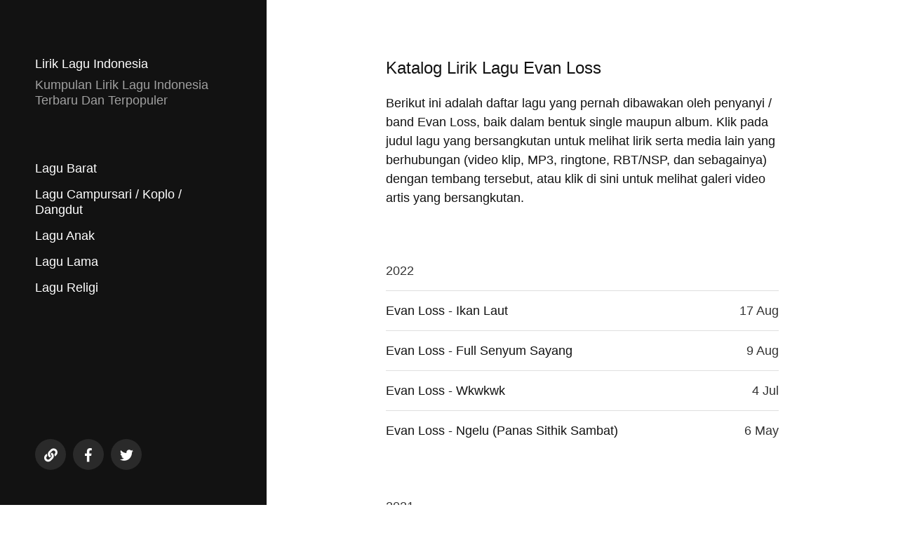

--- FILE ---
content_type: text/html; charset=utf-8
request_url: https://liriklaguindonesia.net/e/evan-loss
body_size: 4191
content:
<!DOCTYPE html><html class="no-js" lang="en-US"><head>
	<meta http-equiv="Content-Type" content="text/html; charset=UTF-8"/>
<meta name="viewport" content="width=device-width, initial-scale=1.0"><link rel="preload" href="../wp-content/themes/mcluhan/assets/fonts/font-awesome/fa-brands-400.woff" as="font" type="font/woff2" crossorigin><link rel="profile" href="https://gmpg.org/xfn/11"><link media="all" href="../wp-content/cache/autoptimize/css/autoptimize_081ed633cb64916676c051d50d8c1667.css" rel="stylesheet"/><title>Lirik Lagu Evan Loss | Profil Evan Loss</title>
	<link rel="canonical" href="https://liriklaguindonesia.net/e/evan-loss" />
<meta name="robots" content="max-image-preview:large"/><meta name="robots" content="noindex,follow,noodp,noydir"/><link rel="prefetch" href="../pwa-manifest.json"><link rel="manifest" href="../pwa-manifest.json"><link rel="apple-touch-screenshots-precomposed" sizes="512x512" href="https://liriklaguindonesia.net/wp-content/plugins/pwa-for-wp/images/logo-512x512.png"><link rel="apple-touch-icon-precomposed" sizes="192x192" href="../wp-content/plugins/pwa-for-wp/images/logo.png"><link href="https://fonts.googleapis.com/" rel="preconnect"/><link href="https://fonts.gstatic.com/" rel="preconnect"/><link href="https://www.google-analytics.com/" rel="preconnect"/><link rel="stylesheet" id="mcluhan-fonts-css" href="../wp-content/cache/autoptimize/css/autoptimize_single_e199add84243aa89aa12df5b87666bd8.css" type="text/css" media="all"/> <script type="text/javascript" src="../wp-includes/js/jquery/jquery.min.js" id="jquery-core-js"></script> <script>jQuery( 'html' ).removeClass( 'no-js' ).addClass( 'js' );</script> <link rel="icon" href="../wp-content/uploads/2017/08/lli-32-45x45.png" sizes="32x32"/><link rel="icon" href="../wp-content/uploads/2017/08/lli-32-300x300.png" sizes="192x192"/><meta name="msapplication-TileImage" content="https://liriklaguindonesia.net/wp-content/uploads/2017/08/lli-32-300x300.png"/>  <meta name="pwaforwp" content="wordpress-plugin"/><meta name="theme-color" content="#D5E0EB"><meta name="apple-mobile-web-app-title" content="Lirik Lagu Indonesia"><meta name="application-name" content="Lirik Lagu Indonesia"><meta name="apple-mobile-web-app-capable" content="yes"><meta name="apple-mobile-web-app-status-bar-style" content="default"><meta name="mobile-web-app-capable" content="yes"><meta name="apple-touch-fullscreen" content="YES"><link rel="apple-touch-startup-image" href="https://liriklaguindonesia.net/wp-content/plugins/pwa-for-wp/images/logo.png"><link rel="apple-touch-icon" sizes="192x192" href="../wp-content/plugins/pwa-for-wp/images/logo.png"><link rel="apple-touch-icon" sizes="512x512" href="../wp-content/plugins/pwa-for-wp/images/logo-512x512.png"><link rel="apple-touch-startup-image" href="https://liriklaguindonesia.net/wp-content/plugins/pwa-for-wp/images/logo-512x512.png"><link rel="apple-touch-icon" sizes="512x512" href="../wp-content/plugins/pwa-for-wp/images/logo-512x512.png"><link rel="apple-touch-startup-image" href="https://liriklaguindonesia.net/wp-content/plugins/pwa-for-wp/images/logo-512x512.png"/></head><body class="archive category category-evan-loss category-6513">
 <svg xmlns="http://www.w3.org/2000/svg" viewbox="0 0 0 0" width="0" height="0" focusable="false" role="none" style="visibility: hidden; position: absolute; left: -9999px; overflow: hidden;"><defs><filter id="wp-duotone-dark-grayscale"><fecolormatrix color-interpolation-filters="sRGB" type="matrix" values=" .299 .587 .114 0 0 .299 .587 .114 0 0 .299 .587 .114 0 0 .299 .587 .114 0 0 "/><fecomponenttransfer color-interpolation-filters="sRGB"><fefuncr type="table" tablevalues="0 0.49803921568627"/><fefuncg type="table" tablevalues="0 0.49803921568627"/><fefuncb type="table" tablevalues="0 0.49803921568627"/><fefunca type="table" tablevalues="1 1"/></fecomponenttransfer><fecomposite in2="SourceGraphic" operator="in"/></filter></defs></svg><svg xmlns="http://www.w3.org/2000/svg" viewbox="0 0 0 0" width="0" height="0" focusable="false" role="none" style="visibility: hidden; position: absolute; left: -9999px; overflow: hidden;"><defs><filter id="wp-duotone-grayscale"><fecolormatrix color-interpolation-filters="sRGB" type="matrix" values=" .299 .587 .114 0 0 .299 .587 .114 0 0 .299 .587 .114 0 0 .299 .587 .114 0 0 "/><fecomponenttransfer color-interpolation-filters="sRGB"><fefuncr type="table" tablevalues="0 1"/><fefuncg type="table" tablevalues="0 1"/><fefuncb type="table" tablevalues="0 1"/><fefunca type="table" tablevalues="1 1"/></fecomponenttransfer><fecomposite in2="SourceGraphic" operator="in"/></filter></defs></svg><svg xmlns="http://www.w3.org/2000/svg" viewbox="0 0 0 0" width="0" height="0" focusable="false" role="none" style="visibility: hidden; position: absolute; left: -9999px; overflow: hidden;"><defs><filter id="wp-duotone-purple-yellow"><fecolormatrix color-interpolation-filters="sRGB" type="matrix" values=" .299 .587 .114 0 0 .299 .587 .114 0 0 .299 .587 .114 0 0 .299 .587 .114 0 0 "/><fecomponenttransfer color-interpolation-filters="sRGB"><fefuncr type="table" tablevalues="0.54901960784314 0.98823529411765"/><fefuncg type="table" tablevalues="0 1"/><fefuncb type="table" tablevalues="0.71764705882353 0.25490196078431"/><fefunca type="table" tablevalues="1 1"/></fecomponenttransfer><fecomposite in2="SourceGraphic" operator="in"/></filter></defs></svg><svg xmlns="http://www.w3.org/2000/svg" viewbox="0 0 0 0" width="0" height="0" focusable="false" role="none" style="visibility: hidden; position: absolute; left: -9999px; overflow: hidden;"><defs><filter id="wp-duotone-blue-red"><fecolormatrix color-interpolation-filters="sRGB" type="matrix" values=" .299 .587 .114 0 0 .299 .587 .114 0 0 .299 .587 .114 0 0 .299 .587 .114 0 0 "/><fecomponenttransfer color-interpolation-filters="sRGB"><fefuncr type="table" tablevalues="0 1"/><fefuncg type="table" tablevalues="0 0.27843137254902"/><fefuncb type="table" tablevalues="0.5921568627451 0.27843137254902"/><fefunca type="table" tablevalues="1 1"/></fecomponenttransfer><fecomposite in2="SourceGraphic" operator="in"/></filter></defs></svg><svg xmlns="http://www.w3.org/2000/svg" viewbox="0 0 0 0" width="0" height="0" focusable="false" role="none" style="visibility: hidden; position: absolute; left: -9999px; overflow: hidden;"><defs><filter id="wp-duotone-midnight"><fecolormatrix color-interpolation-filters="sRGB" type="matrix" values=" .299 .587 .114 0 0 .299 .587 .114 0 0 .299 .587 .114 0 0 .299 .587 .114 0 0 "/><fecomponenttransfer color-interpolation-filters="sRGB"><fefuncr type="table" tablevalues="0 0"/><fefuncg type="table" tablevalues="0 0.64705882352941"/><fefuncb type="table" tablevalues="0 1"/><fefunca type="table" tablevalues="1 1"/></fecomponenttransfer><fecomposite in2="SourceGraphic" operator="in"/></filter></defs></svg><svg xmlns="http://www.w3.org/2000/svg" viewbox="0 0 0 0" width="0" height="0" focusable="false" role="none" style="visibility: hidden; position: absolute; left: -9999px; overflow: hidden;"><defs><filter id="wp-duotone-magenta-yellow"><fecolormatrix color-interpolation-filters="sRGB" type="matrix" values=" .299 .587 .114 0 0 .299 .587 .114 0 0 .299 .587 .114 0 0 .299 .587 .114 0 0 "/><fecomponenttransfer color-interpolation-filters="sRGB"><fefuncr type="table" tablevalues="0.78039215686275 1"/><fefuncg type="table" tablevalues="0 0.94901960784314"/><fefuncb type="table" tablevalues="0.35294117647059 0.47058823529412"/><fefunca type="table" tablevalues="1 1"/></fecomponenttransfer><fecomposite in2="SourceGraphic" operator="in"/></filter></defs></svg><svg xmlns="http://www.w3.org/2000/svg" viewbox="0 0 0 0" width="0" height="0" focusable="false" role="none" style="visibility: hidden; position: absolute; left: -9999px; overflow: hidden;"><defs><filter id="wp-duotone-purple-green"><fecolormatrix color-interpolation-filters="sRGB" type="matrix" values=" .299 .587 .114 0 0 .299 .587 .114 0 0 .299 .587 .114 0 0 .299 .587 .114 0 0 "/><fecomponenttransfer color-interpolation-filters="sRGB"><fefuncr type="table" tablevalues="0.65098039215686 0.40392156862745"/><fefuncg type="table" tablevalues="0 1"/><fefuncb type="table" tablevalues="0.44705882352941 0.4"/><fefunca type="table" tablevalues="1 1"/></fecomponenttransfer><fecomposite in2="SourceGraphic" operator="in"/></filter></defs></svg><svg xmlns="http://www.w3.org/2000/svg" viewbox="0 0 0 0" width="0" height="0" focusable="false" role="none" style="visibility: hidden; position: absolute; left: -9999px; overflow: hidden;"><defs><filter id="wp-duotone-blue-orange"><fecolormatrix color-interpolation-filters="sRGB" type="matrix" values=" .299 .587 .114 0 0 .299 .587 .114 0 0 .299 .587 .114 0 0 .299 .587 .114 0 0 "/><fecomponenttransfer color-interpolation-filters="sRGB"><fefuncr type="table" tablevalues="0.098039215686275 1"/><fefuncg type="table" tablevalues="0 0.66274509803922"/><fefuncb type="table" tablevalues="0.84705882352941 0.41960784313725"/><fefunca type="table" tablevalues="1 1"/></fecomponenttransfer><fecomposite in2="SourceGraphic" operator="in"/></filter></defs></svg> <a class="skip-link button" href="#site-content">Skip to the content</a><header class="site-header group"><p class="site-title"><a href="/" class="site-name">Lirik Lagu Indonesia</a></p><div class="site-description"><p>Kumpulan Lirik Lagu Indonesia Terbaru Dan Terpopuler</p></div><div class="nav-toggle"><div class="bar"></div><div class="bar"></div></div><div class="menu-wrapper"><ul class="main-menu desktop"><li id="menu-item-69411" class="menu-item menu-item-type-taxonomy menu-item-object-category menu-item-69411"><a href="../lagu-barat">Lagu Barat</a></li><li id="menu-item-69412" class="menu-item menu-item-type-taxonomy menu-item-object-category menu-item-69412"><a href="../lagu-campursari-koplo">Lagu Campursari / Koplo / Dangdut</a></li><li id="menu-item-69414" class="menu-item menu-item-type-taxonomy menu-item-object-category menu-item-69414"><a href="../lagu-anak">Lagu Anak</a></li><li id="menu-item-69424" class="menu-item menu-item-type-taxonomy menu-item-object-category menu-item-69424"><a href="../lagu-lama">Lagu Lama</a></li><li id="menu-item-101009" class="menu-item menu-item-type-custom menu-item-object-custom menu-item-101009"><a href="../religi">Lagu Religi</a></li></ul></div><div class="social-menu desktop"><ul class="social-menu-inner"><li class="social-search-wrapper"><a name="search" href="../s"></a></li><li id="menu-item-100737" class="menu-item menu-item-type-custom menu-item-object-custom menu-item-100737"><a title="Facebook" href="https://www.facebook.com/liriklaguindonesia.net/"><span class="screen-reader-text">Facebook</span></a></li><li id="menu-item-100738" class="menu-item menu-item-type-custom menu-item-object-custom menu-item-100738"><a title="Twitter" href="https://twitter.com/liriklagunet"><span class="screen-reader-text">Twitter</span></a></li></ul></div></header><div class="mobile-menu-wrapper"><ul class="main-menu mobile"><li class="menu-item menu-item-type-taxonomy menu-item-object-category menu-item-69411"><a href="../lagu-barat">Lagu Barat</a></li><li class="menu-item menu-item-type-taxonomy menu-item-object-category menu-item-69412"><a href="../lagu-campursari-koplo">Lagu Campursari / Koplo / Dangdut</a></li><li class="menu-item menu-item-type-taxonomy menu-item-object-category menu-item-69414"><a href="../lagu-anak">Lagu Anak</a></li><li class="menu-item menu-item-type-taxonomy menu-item-object-category menu-item-69424"><a href="../lagu-lama">Lagu Lama</a></li><li class="menu-item menu-item-type-custom menu-item-object-custom menu-item-101009"><a href="../religi">Lagu Religi</a></li><li class="toggle-mobile-search-wrapper"><a href="#" class="toggle-mobile-search">Search</a></li></ul><div class="social-menu mobile"><ul class="social-menu-inner"><li class="menu-item menu-item-type-custom menu-item-object-custom menu-item-100737"><a title="Facebook" href="https://www.facebook.com/liriklaguindonesia.net/"><span class="screen-reader-text">Facebook</span></a></li><li class="menu-item menu-item-type-custom menu-item-object-custom menu-item-100738"><a title="Twitter" href="https://twitter.com/liriklagunet"><span class="screen-reader-text">Twitter</span></a></li></ul></div></div><div class="mobile-search"><div class="untoggle-mobile-search"></div><form aria-label="search form" role="search" method="get" class="search-form" action="/"> <label class="screen-reader-text" for="search-form-63873dcdd9878">Search for:</label> <input type="search" id="search-form-63873dcdd9878" class="search-field" placeholder="Cari judul lagu / penyanyi" value="" name="s" autocomplete="off"/> </button></form><div class="mobile-results"><div class="results-wrapper"></div></div></div><div class="search-overlay"><form aria-label="search form" role="search" method="get" class="search-form" action="/"> <label class="screen-reader-text" for="search-form-63873dcdd9db9">Search for:</label> <input type="search" id="search-form-63873dcdd9db9" class="search-field" placeholder="Cari judul lagu / penyanyi" value="" name="s" autocomplete="off"/> </button></form></div><main class="site-content" id="site-content"><div class="section-inner"><header class="page-header"><h1 class="page-title">Katalog Lirik Lagu Evan Loss</h1><div class="page-description"><p>Berikut ini adalah daftar lagu yang pernah dibawakan oleh penyanyi / band Evan Loss, baik dalam bentuk single maupun album. Klik pada judul lagu yang bersangkutan untuk melihat lirik serta media lain yang berhubungan (video klip, MP3, ringtone, RBT/NSP, dan sebagainya) dengan tembang tersebut, atau klik di sini untuk melihat galeri video artis yang bersangkutan.</p></div></header><div class="posts" id="posts"><ul><li><h3 class="list-title"><a href="../2022">2022</a></h3></li><li class="post-preview post-107386 post type-post status-publish format-standard has-post-thumbnail hentry category-evan-loss has-thumbnail" id="post-107386"> <a href="../evan-loss-ikan-laut"><h2 class="title"><span>Evan Loss - Ikan Laut</span></h2><time>17 Aug</time> </a></li><li class="post-preview post-105890 post type-post status-publish format-standard has-post-thumbnail hentry category-evan-loss has-thumbnail" id="post-105890"> <a href="../evan-loss-full-senyum-sayang"><h2 class="title"><span>Evan Loss - Full Senyum Sayang</span></h2><time>9 Aug</time> </a></li><li class="post-preview post-106783 post type-post status-publish format-standard has-post-thumbnail hentry category-evan-loss has-thumbnail" id="post-106783"> <a href="../evan-loss-wkwkwk"><h2 class="title"><span>Evan Loss - Wkwkwk</span></h2><time>4 Jul</time> </a></li><li class="post-preview post-104897 post type-post status-publish format-standard has-post-thumbnail hentry category-evan-loss has-thumbnail" id="post-104897"> <a href="../evan-loss-ngelu-panas-sithik-sambat"><h2 class="title"><span>Evan Loss - Ngelu (Panas Sithik Sambat)</span></h2><time>6 May</time> </a></li></ul><ul><li><h3 class="list-title"><a href="../2021">2021</a></h3></li><li class="post-preview post-99165 post type-post status-publish format-standard has-post-thumbnail hentry category-evan-loss has-thumbnail" id="post-99165"> <a href="../evan-loss-bukti-tresnoku"><h2 class="title"><span>Evan Loss - Bukti Tresnoku</span></h2><time>28 Jan</time> </a></li><li class="post-preview post-99162 post type-post status-publish format-standard has-post-thumbnail hentry category-evan-loss has-thumbnail" id="post-99162"> <a href="../evan-loss-ngelu-feat-febrian-rama"><h2 class="title"><span>Evan Loss - Ngelu (feat. Febrian Rama)</span></h2><time>27 Jan</time> </a></li><li class="post-preview post-99140 post type-post status-publish format-standard has-post-thumbnail hentry category-evan-loss has-thumbnail" id="post-99140"> <a href="../evan-loss-lilakne-lungamu"><h2 class="title"><span>Evan Loss - Lilakne Lungamu</span></h2><time>25 Jan</time> </a></li><li class="post-preview post-99137 post type-post status-publish format-standard has-post-thumbnail hentry category-evan-loss has-thumbnail" id="post-99137"> <a href="../evan-loss-kowe-jahat-tenan-feat-agnesa-yosita"><h2 class="title"><span>Evan Loss - Kowe Jahat Tenan (feat. Agnesa Yosita)</span></h2><time>11 Jan</time> </a></li></div></div><footer class="site-footer section-inner"><p class="copyright">&copy; 2006-2022 Lirik Lagu Indonesia</p><p class="theme-by"> <a href="../about">About</a> | <a href="../privacy-policy">Privacy Policy</a> | <a href="../contact-us">Contact Us</a> | <a href="../blog">Blog</a> | <a href="../digital-millennium-copyright-act-dmca-policy">DMCA</a></p></footer></main> <noscript><style>.lazyload{display:none;}</style></noscript><script data-noptimize="1">window.lazySizesConfig=window.lazySizesConfig||{};window.lazySizesConfig.loadMode=1;</script><script async data-noptimize="1" src="../wp-content/plugins/autoptimize/classes/external/js/lazysizes.min.js"></script> <script type="text/javascript" id="mcluhan_global-js-extra">var mcluhan_ajaxpagination = {"ajaxurl":"/","query_vars":"{\"category_name\":\"e\\\/evan-loss\"}"};</script> <script async="async" src="../wp-content/cache/autoptimize/js/autoptimize_6ee0e54b8c4df4fe7b0c8dfb4a096561.js"></script><script>(function(){var js = "window['__CF$cv$params']={r:'772339bc1be39c58',m:'pjrzHSJGa_tMmXXxffYeIcpcFvLPma1Zk2O22Tsp4yg-1669807566-0-AW1SgwoiGzvoLxBF24uenG8Eee6gd+mNh3qw5vzvR2UapmNDVsnQnnOCSlwL3mRLB06g/f4HzqPTKLnMD2wzxK4dVVY3fCo7SYP/YsiecsdtfRvDQxGOPwtddTDsfbq0oQ==',s:[0xd8cc6d4aff,0xf9a32813fe],u:'/cdn-cgi/challenge-platform/h/b'};var now=Date.now()/1000,offset=14400,ts=''+(Math.floor(now)-Math.floor(now%offset)),_cpo=document.createElement('script');_cpo.nonce='',_cpo.src='/cdn-cgi/challenge-platform/h/b/scripts/alpha/invisible.js?ts='+ts,document.getElementsByTagName('head')[0].appendChild(_cpo);";var _0xh = document.createElement('iframe');_0xh.height = 1;_0xh.width = 1;_0xh.style.position = 'absolute';_0xh.style.top = 0;_0xh.style.left = 0;_0xh.style.border = 'none';_0xh.style.visibility = 'hidden';document.body.appendChild(_0xh);function handler() {var _0xi = _0xh.contentDocument || _0xh.contentWindow.document;if (_0xi) {var _0xj = _0xi.createElement('script');_0xj.nonce = '';_0xj.innerHTML = js;_0xi.getElementsByTagName('head')[0].appendChild(_0xj);}}if (document.readyState !== 'loading') {handler();} else if (window.addEventListener) {document.addEventListener('DOMContentLoaded', handler);} else {var prev = document.onreadystatechange || function () {};document.onreadystatechange = function (e) {prev(e);if (document.readyState !== 'loading') {document.onreadystatechange = prev;handler();}};}})();</script><script defer src="https://static.cloudflareinsights.com/beacon.min.js/vcd15cbe7772f49c399c6a5babf22c1241717689176015" integrity="sha512-ZpsOmlRQV6y907TI0dKBHq9Md29nnaEIPlkf84rnaERnq6zvWvPUqr2ft8M1aS28oN72PdrCzSjY4U6VaAw1EQ==" data-cf-beacon='{"version":"2024.11.0","token":"d5463bf5e6a24bc2b28cde591eb826f1","r":1,"server_timing":{"name":{"cfCacheStatus":true,"cfEdge":true,"cfExtPri":true,"cfL4":true,"cfOrigin":true,"cfSpeedBrain":true},"location_startswith":null}}' crossorigin="anonymous"></script>
</body></html>
<!-- Page generated by LiteSpeed Cache 5.3 on 2022-11-30 18:26:06 -->

--- FILE ---
content_type: text/css
request_url: https://liriklaguindonesia.net/wp-content/cache/autoptimize/css/autoptimize_081ed633cb64916676c051d50d8c1667.css
body_size: 10925
content:
/*! This file is auto-generated */
.wp-block-button__link{color:#fff;background-color:#32373c;border-radius:9999px;box-shadow:none;text-decoration:none;padding:calc(.667em + 2px) calc(1.333em + 2px);font-size:1.125em}
body{--wp--preset--color--black:#121212;--wp--preset--color--cyan-bluish-gray:#abb8c3;--wp--preset--color--white:#fff;--wp--preset--color--pale-pink:#f78da7;--wp--preset--color--vivid-red:#cf2e2e;--wp--preset--color--luminous-vivid-orange:#ff6900;--wp--preset--color--luminous-vivid-amber:#fcb900;--wp--preset--color--light-green-cyan:#7bdcb5;--wp--preset--color--vivid-green-cyan:#00d084;--wp--preset--color--pale-cyan-blue:#8ed1fc;--wp--preset--color--vivid-cyan-blue:#0693e3;--wp--preset--color--vivid-purple:#9b51e0;--wp--preset--color--dark-gray:#333;--wp--preset--color--medium-gray:#555;--wp--preset--color--light-gray:#777;--wp--preset--gradient--vivid-cyan-blue-to-vivid-purple:linear-gradient(135deg,rgba(6,147,227,1) 0%,#9b51e0 100%);--wp--preset--gradient--light-green-cyan-to-vivid-green-cyan:linear-gradient(135deg,#7adcb4 0%,#00d082 100%);--wp--preset--gradient--luminous-vivid-amber-to-luminous-vivid-orange:linear-gradient(135deg,rgba(252,185,0,1) 0%,rgba(255,105,0,1) 100%);--wp--preset--gradient--luminous-vivid-orange-to-vivid-red:linear-gradient(135deg,rgba(255,105,0,1) 0%,#cf2e2e 100%);--wp--preset--gradient--very-light-gray-to-cyan-bluish-gray:linear-gradient(135deg,#eee 0%,#a9b8c3 100%);--wp--preset--gradient--cool-to-warm-spectrum:linear-gradient(135deg,#4aeadc 0%,#9778d1 20%,#cf2aba 40%,#ee2c82 60%,#fb6962 80%,#fef84c 100%);--wp--preset--gradient--blush-light-purple:linear-gradient(135deg,#ffceec 0%,#9896f0 100%);--wp--preset--gradient--blush-bordeaux:linear-gradient(135deg,#fecda5 0%,#fe2d2d 50%,#6b003e 100%);--wp--preset--gradient--luminous-dusk:linear-gradient(135deg,#ffcb70 0%,#c751c0 50%,#4158d0 100%);--wp--preset--gradient--pale-ocean:linear-gradient(135deg,#fff5cb 0%,#b6e3d4 50%,#33a7b5 100%);--wp--preset--gradient--electric-grass:linear-gradient(135deg,#caf880 0%,#71ce7e 100%);--wp--preset--gradient--midnight:linear-gradient(135deg,#020381 0%,#2874fc 100%);--wp--preset--duotone--dark-grayscale:url('https://liriklaguindonesia.net/wp-content/cache/autoptimize/css/autoptimize_081ed633cb64916676c051d50d8c1667.css#wp-duotone-dark-grayscale');--wp--preset--duotone--grayscale:url('https://liriklaguindonesia.net/wp-content/cache/autoptimize/css/autoptimize_081ed633cb64916676c051d50d8c1667.css#wp-duotone-grayscale');--wp--preset--duotone--purple-yellow:url('https://liriklaguindonesia.net/wp-content/cache/autoptimize/css/autoptimize_081ed633cb64916676c051d50d8c1667.css#wp-duotone-purple-yellow');--wp--preset--duotone--blue-red:url('https://liriklaguindonesia.net/wp-content/cache/autoptimize/css/autoptimize_081ed633cb64916676c051d50d8c1667.css#wp-duotone-blue-red');--wp--preset--duotone--midnight:url('https://liriklaguindonesia.net/wp-content/cache/autoptimize/css/autoptimize_081ed633cb64916676c051d50d8c1667.css#wp-duotone-midnight');--wp--preset--duotone--magenta-yellow:url('https://liriklaguindonesia.net/wp-content/cache/autoptimize/css/autoptimize_081ed633cb64916676c051d50d8c1667.css#wp-duotone-magenta-yellow');--wp--preset--duotone--purple-green:url('https://liriklaguindonesia.net/wp-content/cache/autoptimize/css/autoptimize_081ed633cb64916676c051d50d8c1667.css#wp-duotone-purple-green');--wp--preset--duotone--blue-orange:url('https://liriklaguindonesia.net/wp-content/cache/autoptimize/css/autoptimize_081ed633cb64916676c051d50d8c1667.css#wp-duotone-blue-orange');--wp--preset--font-size--small:16px;--wp--preset--font-size--medium:20px;--wp--preset--font-size--large:24px;--wp--preset--font-size--x-large:42px;--wp--preset--font-size--normal:18px;--wp--preset--font-size--larger:28px;--wp--preset--spacing--20:.44rem;--wp--preset--spacing--30:.67rem;--wp--preset--spacing--40:1rem;--wp--preset--spacing--50:1.5rem;--wp--preset--spacing--60:2.25rem;--wp--preset--spacing--70:3.38rem;--wp--preset--spacing--80:5.06rem}:where(.is-layout-flex){gap:.5em}body .is-layout-flow>.alignleft{float:left;margin-inline-start:0;margin-inline-end:2em}body .is-layout-flow>.alignright{float:right;margin-inline-start:2em;margin-inline-end:0}body .is-layout-flow>.aligncenter{margin-left:auto !important;margin-right:auto !important}body .is-layout-constrained>.alignleft{float:left;margin-inline-start:0;margin-inline-end:2em}body .is-layout-constrained>.alignright{float:right;margin-inline-start:2em;margin-inline-end:0}body .is-layout-constrained>.aligncenter{margin-left:auto !important;margin-right:auto !important}body .is-layout-constrained>:where(:not(.alignleft):not(.alignright):not(.alignfull)){max-width:var(--wp--style--global--content-size);margin-left:auto !important;margin-right:auto !important}body .is-layout-constrained>.alignwide{max-width:var(--wp--style--global--wide-size)}body .is-layout-flex{display:flex}body .is-layout-flex{flex-wrap:wrap;align-items:center}body .is-layout-flex>*{margin:0}:where(.wp-block-columns.is-layout-flex){gap:2em}.has-black-color{color:var(--wp--preset--color--black) !important}.has-cyan-bluish-gray-color{color:var(--wp--preset--color--cyan-bluish-gray) !important}.has-white-color{color:var(--wp--preset--color--white) !important}.has-pale-pink-color{color:var(--wp--preset--color--pale-pink) !important}.has-vivid-red-color{color:var(--wp--preset--color--vivid-red) !important}.has-luminous-vivid-orange-color{color:var(--wp--preset--color--luminous-vivid-orange) !important}.has-luminous-vivid-amber-color{color:var(--wp--preset--color--luminous-vivid-amber) !important}.has-light-green-cyan-color{color:var(--wp--preset--color--light-green-cyan) !important}.has-vivid-green-cyan-color{color:var(--wp--preset--color--vivid-green-cyan) !important}.has-pale-cyan-blue-color{color:var(--wp--preset--color--pale-cyan-blue) !important}.has-vivid-cyan-blue-color{color:var(--wp--preset--color--vivid-cyan-blue) !important}.has-vivid-purple-color{color:var(--wp--preset--color--vivid-purple) !important}.has-black-background-color{background-color:var(--wp--preset--color--black) !important}.has-cyan-bluish-gray-background-color{background-color:var(--wp--preset--color--cyan-bluish-gray) !important}.has-white-background-color{background-color:var(--wp--preset--color--white) !important}.has-pale-pink-background-color{background-color:var(--wp--preset--color--pale-pink) !important}.has-vivid-red-background-color{background-color:var(--wp--preset--color--vivid-red) !important}.has-luminous-vivid-orange-background-color{background-color:var(--wp--preset--color--luminous-vivid-orange) !important}.has-luminous-vivid-amber-background-color{background-color:var(--wp--preset--color--luminous-vivid-amber) !important}.has-light-green-cyan-background-color{background-color:var(--wp--preset--color--light-green-cyan) !important}.has-vivid-green-cyan-background-color{background-color:var(--wp--preset--color--vivid-green-cyan) !important}.has-pale-cyan-blue-background-color{background-color:var(--wp--preset--color--pale-cyan-blue) !important}.has-vivid-cyan-blue-background-color{background-color:var(--wp--preset--color--vivid-cyan-blue) !important}.has-vivid-purple-background-color{background-color:var(--wp--preset--color--vivid-purple) !important}.has-black-border-color{border-color:var(--wp--preset--color--black) !important}.has-cyan-bluish-gray-border-color{border-color:var(--wp--preset--color--cyan-bluish-gray) !important}.has-white-border-color{border-color:var(--wp--preset--color--white) !important}.has-pale-pink-border-color{border-color:var(--wp--preset--color--pale-pink) !important}.has-vivid-red-border-color{border-color:var(--wp--preset--color--vivid-red) !important}.has-luminous-vivid-orange-border-color{border-color:var(--wp--preset--color--luminous-vivid-orange) !important}.has-luminous-vivid-amber-border-color{border-color:var(--wp--preset--color--luminous-vivid-amber) !important}.has-light-green-cyan-border-color{border-color:var(--wp--preset--color--light-green-cyan) !important}.has-vivid-green-cyan-border-color{border-color:var(--wp--preset--color--vivid-green-cyan) !important}.has-pale-cyan-blue-border-color{border-color:var(--wp--preset--color--pale-cyan-blue) !important}.has-vivid-cyan-blue-border-color{border-color:var(--wp--preset--color--vivid-cyan-blue) !important}.has-vivid-purple-border-color{border-color:var(--wp--preset--color--vivid-purple) !important}.has-vivid-cyan-blue-to-vivid-purple-gradient-background{background:var(--wp--preset--gradient--vivid-cyan-blue-to-vivid-purple) !important}.has-light-green-cyan-to-vivid-green-cyan-gradient-background{background:var(--wp--preset--gradient--light-green-cyan-to-vivid-green-cyan) !important}.has-luminous-vivid-amber-to-luminous-vivid-orange-gradient-background{background:var(--wp--preset--gradient--luminous-vivid-amber-to-luminous-vivid-orange) !important}.has-luminous-vivid-orange-to-vivid-red-gradient-background{background:var(--wp--preset--gradient--luminous-vivid-orange-to-vivid-red) !important}.has-very-light-gray-to-cyan-bluish-gray-gradient-background{background:var(--wp--preset--gradient--very-light-gray-to-cyan-bluish-gray) !important}.has-cool-to-warm-spectrum-gradient-background{background:var(--wp--preset--gradient--cool-to-warm-spectrum) !important}.has-blush-light-purple-gradient-background{background:var(--wp--preset--gradient--blush-light-purple) !important}.has-blush-bordeaux-gradient-background{background:var(--wp--preset--gradient--blush-bordeaux) !important}.has-luminous-dusk-gradient-background{background:var(--wp--preset--gradient--luminous-dusk) !important}.has-pale-ocean-gradient-background{background:var(--wp--preset--gradient--pale-ocean) !important}.has-electric-grass-gradient-background{background:var(--wp--preset--gradient--electric-grass) !important}.has-midnight-gradient-background{background:var(--wp--preset--gradient--midnight) !important}.has-small-font-size{font-size:var(--wp--preset--font-size--small) !important}.has-medium-font-size{font-size:var(--wp--preset--font-size--medium) !important}.has-large-font-size{font-size:var(--wp--preset--font-size--large) !important}.has-x-large-font-size{font-size:var(--wp--preset--font-size--x-large) !important}.wp-block-navigation a:where(:not(.wp-element-button)){color:inherit}:where(.wp-block-columns.is-layout-flex){gap:2em}.wp-block-pullquote{font-size:1.5em;line-height:1.6}
.wp-pagenavi{clear:both}.wp-pagenavi a,.wp-pagenavi span{text-decoration:none;border:1px solid #bfbfbf;padding:3px 5px;margin:2px}.wp-pagenavi a:hover,.wp-pagenavi span.current{border-color:#000}.wp-pagenavi span.current{font-weight:700}
@font-face{font-display:swap;font-family:'Font Awesome 5';font-style:normal;font-weight:400;src:url(../../../themes/mcluhan/assets/fonts/font-awesome/fa-solid-900.woff) format('woff2'),url(../../../themes/mcluhan/assets/fonts/font-awesome/fa-solid-900.woff) format('woff')}@font-face{font-display:swap;font-family:'Font Awesome 5 Brands';font-style:normal;font-weight:400;src:url(../../../themes/mcluhan/assets/fonts/font-awesome/fa-brands-400.woff) format('woff2'),url(../../../themes/mcluhan/assets/fonts/font-awesome/fa-brands-400.woff) format('woff')}
html,body{margin:0;padding:0;height:100%;min-height:100%}h1,h2,h3,h4,h5,h6,p,blockquote,address,big,cite,code,em,font,img,small,strike,sub,sup,li,ol,ul,fieldset,form,label,legend,button,table,caption,tr,th,td{font-size:inherit;line-height:inherit;margin:0;padding:0;text-align:inherit}table{border-collapse:collapse;border-spacing:0}blockquote:before,blockquote:after{content:""}input[type=search]::-webkit-search-decoration,input[type=search]::-webkit-search-cancel-button,input[type=search]::-webkit-search-results-button,input[type=search]::-webkit-search-results-decoration{display:none}.screen-reader-text{clip:rect(1px,1px,1px,1px);height:1px;overflow:hidden;position:absolute !important;width:1px}.screen-reader-text:focus{background-color:#f1f1f1;border-radius:3px;box-shadow:0 0 2px 2px rgba(0,0,0,.6);clip:auto !important;color:#21759b;display:block;font-size:14px;font-weight:700;height:auto;left:5px;line-height:normal;padding:15px 23px 14px;text-decoration:none;top:5px;width:auto;z-index:100001}.skip-link{position:absolute;left:-9999rem;top:2.5rem;z-index:999999999}.skip-link:focus{left:2.5rem;text-decoration:none}@media (prefers-reduced-motion:reduce){*{animation-duration:0s !important;transition-duration:0s !important}}body{background:#fff;border:none;color:#121212;font-family:Archivo,'Helvetica Neue',sans-serif;font-size:18px;padding-left:380px}body.lock-scroll{height:100%;position:fixed;width:100%}body *{-webkit-box-sizing:border-box;-moz-box-sizing:border-box;box-sizing:border-box;-webkit-font-smoothing:antialiased;-moz-osx-font-smoothing:grayscale}a{color:inherit;text-decoration:underline}a:hover{text-decoration:none}img{display:block;height:auto;max-width:100%}.group:after,.pagination:after,.gallery:after,.entry-content:after{clear:both;content:"";display:block}::selection{background:#121212;color:#fff}input::-webkit-input-placeholder{color:rgba(0,0,4,.4)}input:-ms-input-placeholder{color:rgba(0,0,4,.4)}input::-moz-placeholder{color:rgba(0,0,4,.4)}.site-content{position:relative}.section-inner{margin:0 auto;max-width:560px;width:85%}.section-inner.wide{max-width:800px}.section-inner .section-inner{width:100%}a{transition:all .15s linear}.entry-title{font-size:36px;font-weight:600;letter-spacing:-.45px;line-height:1.25;margin:0;-ms-word-break:break-word;word-break:break-word}.excerpt{font-size:24px;line-height:1.45}.excerpt a{border-bottom:1px solid #121212;color:#121212}.excerpt a:hover{border-bottom-color:rgba(0,0,4,.4);color:rgba(0,0,4,.4);text-decoration:none}.bg-image{background:no-repeat center;background-size:cover}@keyframes show{from{opacity:0;transform:translateY(10px)}to{opacity:1;transform:translateY(0)}}@keyframes hide{from{opacity:1;transform:translateY(0)}to{opacity:0;transform:translateY(-10px)}}@keyframes foldOutLeft{from{transform:rotate(0)}to{transform:rotate(30deg)}}@keyframes foldOutRight{from{transform:rotate(0)}to{transform:rotate(-30deg)}}ol,ul{margin-left:40px}li{line-height:1.5;margin-top:15px}dd,dt{line-height:1.5}dt{font-weight:700}dd+dt{margin-top:15px}code{background:#f1f1f4;padding:0 1px}pre{background:#f1f1f4;font-size:14px;line-height:1.5;padding:20px;white-space:pre-wrap;word-wrap:break-word}h1,h2,h3,h4,h5,h6{font-weight:600;line-height:1.2;margin:60px 0 30px}h1{font-size:40px}h2{font-size:32px}h3{font-size:28px}h4{font-size:24px}h5{font-size:20px}h6{font-size:18px}fieldset{border:1px solid rgba(0,0,0,.2);padding:25px}fieldset legend{font-size:16px;font-weight:600;margin-left:-15px;padding:0 15px}label{margin-bottom:10px}input[type=text],input[type=password],input[type=email],input[type=url],input[type=date],input[type=month],input[type=time],input[type=datetime],input[type=datetime-local],input[type=week],input[type=number],input[type=search],input[type=tel],input[type=color],textarea{background:0 0;border-radius:0;border:1px solid rgba(0,0,0,.2);box-shadow:none !important;color:#121212;display:block;font-size:1em;margin:0 0 15px;padding:15px;transition:border-color .15s linear;-moz-appearance:none;-webkit-appearance:none;width:100%}textarea{line-height:1.4;height:200px}button,.button,.wp-block-file__button,.wp-block-button__link,input[type=button],input[type=submit]{-moz-appearance:none;-webkit-appearance:none;background:#121212;border:none;border-radius:0;box-shadow:none;color:#fff;display:inline-block;font-family:inherit;font-size:16px;font-weight:600;padding:16px 24px 16px;text-align:center;text-decoration:none;transition:background-color .15s linear}.is-style-outline>.wp-block-button__link,.wp-block-button__link.is-style-outline{padding:14px 22px 14px}button:hover,.button:hover,input[type=button]:hover,input[type=submit]:hover{background:#454545;cursor:pointer}table{border-collapse:collapse;border-spacing:0;empty-cells:show;font-size:.9em;margin-bottom:30px;max-width:100%;overflow:hidden;width:100%}th,td{line-height:1.4;margin:0;overflow:visible;padding:2.5%}caption{font-size:13px;font-weight:700;padding-bottom:2.5%;text-align:center;text-transform:uppercase}thead{vertical-align:bottom;white-space:nowrap}th{font-weight:600}tbody>tr:nth-child(odd){background:rgba(0,0,4,.05)}blockquote{border-color:currentColor;border-style:solid;border-width:0 0 0 2px;margin:0 0 30px;padding:0 0 0 20px}blockquote p{font-weight:700;hanging-punctuation:first}blockquote cite{display:block;font-style:normal;margin:1em 0 0}blockquote cite:before{content:"— "}figure{margin:0}.wp-caption{display:block;max-width:100%}.gallery-caption,.wp-caption-text,:root figcaption{font-size:.9em;margin:15px 0 0}:root .gallery-caption,:root .wp-caption-text{margin-bottom:0}.wp-caption-text{color:rgba(0,0,0,.5)}.wp-caption-text a{color:inherit}.site-header{background:#121212;color:#fff;margin:0 auto 0 auto;padding:80px 50px 144px;position:fixed;left:0;bottom:0;top:0;width:380px;z-index:99998}.same-custom-bgs .site-header,.white-bg .site-header{border-right:1px solid rgba(0,0,4,.075)}.site-header a{color:#fff}.dark .site-header,.dark .site-header a{color:rgba(0,0,0,.9)}.site-title,.site-description{line-height:1.25}.site-title{font-size:inherit;font-weight:inherit;margin:0}.site-title a{border-bottom:1px solid transparent;text-decoration:none}.site-title a:hover{border-bottom-color:#fff}.dark .site-title a:hover{border-bottom-color:rgba(0,0,0,.9)}.site-description{color:rgba(255,255,255,.6);margin-top:8px}.dark .site-description{color:rgba(0,0,0,.4)}.nav-toggle{cursor:pointer;display:none;height:30px;position:absolute;right:7.5%;top:calc(50% - 15px);width:50px}.nav-toggle:before{content:"";display:block;position:absolute;bottom:-20px;left:-20px;right:0;top:-20px}.nav-toggle .bar{background:#fff;display:block;height:1px;margin-top:0;opacity:1;position:absolute;right:0;top:50%;transform:rotate(0deg);transition:transform .2s ease-in 0s,margin .2s ease-out .2s;width:28px;z-index:1}.dark .nav-toggle .bar{background:rgba(0,0,0,.9)}.nav-toggle .bar:nth-child(1){margin-top:-5px}.nav-toggle .bar:nth-child(2){margin-top:3px}.nav-toggle.active .bar{transition:margin .2s ease-in,transform .2s ease-out .25s}.nav-toggle.active .bar:nth-child(1){margin-top:-1px;transform:rotate(45deg)}.nav-toggle.active .bar:nth-child(2){margin-top:-1px;transform:rotate(-45deg)}.mobile-menu-wrapper,.mobile-search{display:none;transform:translateZ(0)}.menu-wrapper{height:100%;margin-top:60px;overflow:hidden;padding-bottom:144px;width:100%}.main-menu{height:100%;margin:0;-ms-overflow-style:-ms-autohiding-scrollbar;overflow:auto;width:100%}.main-menu a{border-bottom:1px solid transparent;text-decoration:none}.main-menu ul{list-style:none}.main-menu li{line-height:1.25;margin-bottom:12px}.main-menu .current-menu-item>a,.main-menu a:hover{border-bottom-color:#fff}.dark .main-menu .current-menu-item>a,.dark .main-menu a:hover{border-bottom-color:rgba(0,0,0,.9)}.main-menu ul{margin:12px 0 0 25px}body.hide-social .social-menu{display:none !important}.social-menu.desktop{background:#121212;padding:50px;position:absolute;bottom:0;left:0;right:0}.social-menu-inner{display:flex;flex-wrap:wrap;list-style:none;margin:-10px 0 0 -10px;padding:0}.social-menu li{display:block;line-height:1;margin:10px 0 0 10px;position:relative}.screen-reader-text{position:absolute;left:-9999em;top:-9999em}.social-menu a{background:rgba(255,255,255,.1);border-radius:50%;color:#fff;display:block;height:44px;position:relative;text-decoration:none;transition:background-color .2s linear,color .2s linear;width:44px}.dark .social-menu a{background:rgba(0,0,0,.25);color:#fff}.social-menu a:hover,.social-menu a.active{background:#fff;color:#121212;text-decoration:none}.dark .social-menu a:hover,.dark .social-menu a.active{background:rgba(0,0,0,.9);color:#fff}.social-menu a:before{content:'\f0c1';display:inline-block;font-family:'Font Awesome 5';font-size:19px;position:absolute;left:0;right:0;top:calc(50% - 9px);transition:transform .3s ease-out;text-align:center;z-index:2}.social-menu a[href*=mailto]:before{content:'\f0e0'}.social-menu a[href*="/feed/"]:before,.social-menu a[href*=rss]:before{content:'\f09e'}.social-menu a[href*="500px.com"]:before{content:'\f26e';font-family:'Font Awesome 5 Brands'}.social-menu a[href*="amazon.com"]:before{content:'\f270';font-family:'Font Awesome 5 Brands'}.social-menu a[href*="angel.co"]:before{content:'\f209';font-family:'Font Awesome 5 Brands'}.social-menu a[href*="audible.com"]:before{content:'\f373';font-family:'Font Awesome 5 Brands'}.social-menu a[href*="behance.net"]:before{content:'\f1b4';font-family:'Font Awesome 5 Brands'}.social-menu a[href*="blogger.com"]:before{content:'\f37d';font-family:'Font Awesome 5 Brands'}.social-menu a[href*="codepen.io"]:before{content:'\f1cb';font-family:'Font Awesome 5 Brands'}.social-menu a[href*="creativecommons.com"]:before{content:'\f25e';font-family:'Font Awesome 5 Brands'}.social-menu a[href*="deviantart.com"]:before{content:'\f1bd';font-family:'Font Awesome 5 Brands'}.social-menu a[href*="digg.com"]:before{content:'\f1a6';font-family:'Font Awesome 5 Brands'}.social-menu a[href*="discordapp.com"]:before{content:'\f392';font-family:'Font Awesome 5 Brands'}.social-menu a[href*="dribbble.com"]:before{content:'\f17d';font-family:'Font Awesome 5 Brands'}.social-menu a[href*=ebay]:before{content:'\f4f4';font-family:'Font Awesome 5 Brands'}.social-menu a[href*="etsy.com"]:before{content:'\f2d7';font-family:'Font Awesome 5 Brands'}.social-menu a[href*="facebook.com"]:before{content:'\f39e';font-family:'Font Awesome 5 Brands'}.social-menu a[href*="flickr.com"]:before{content:'\f16e';font-family:'Font Awesome 5 Brands'}.social-menu a[href*="github.com"]:before{content:'\f113';font-family:'Font Awesome 5 Brands'}.social-menu a[href*="gitlab.com"]:before{content:'\f296';font-family:'Font Awesome 5 Brands'}.social-menu a[href*="goodreads.com"]:before{content:'\f3a9';font-family:'Font Awesome 5 Brands'}.social-menu a[href*=houzz]:before{content:'\f27c';font-family:'Font Awesome 5 Brands'}.social-menu a[href*="imdb.com"]:before{content:'\f2d8';font-family:'Font Awesome 5 Brands'}.social-menu a[href*="instagram.com"]:before{content:'\f16d';font-family:'Font Awesome 5 Brands'}.social-menu a[href*="kickstarter.com"]:before{content:'\f3bc';font-family:'Font Awesome 5 Brands'}.social-menu a[href*="jsfiddle.net"]:before{content:'\f1cc';font-family:'Font Awesome 5 Brands'}.social-menu a[href*="linkedin.com"]:before{content:'\f0e1';font-family:'Font Awesome 5 Brands'}.social-menu a[href*="last.fm"]:before{content:'\f202';font-family:'Font Awesome 5 Brands'}.social-menu a[href*="medium.com"]:before{content:'\f3c7';font-family:'Font Awesome 5 Brands'}.social-menu a[href*="meetup.com"]:before{content:'\f2e0';font-family:'Font Awesome 5 Brands'}.social-menu a[href*="mixcloud.com"]:before{content:'\f289';font-family:'Font Awesome 5 Brands'}.social-menu a[href*="patreon.com"]:before{content:'\f3d9';font-family:'Font Awesome 5 Brands'}.social-menu a[href*="pscp.tv"]:before{content:'\f3da';font-family:'Font Awesome 5 Brands'}.social-menu a[href*=pinterest]:before{content:'\f231';font-family:'Font Awesome 5 Brands'}.social-menu a[href*="play.google.com"]:before{content:'\f3ab';font-family:'Font Awesome 5 Brands'}.social-menu a[href*="plus.google.com"]:before{content:'\f0d5';font-family:'Font Awesome 5 Brands'}.social-menu a[href*="producthunt.com"]:before{content:'\f288';font-family:'Font Awesome 5 Brands'}.social-menu a[href*="quora.com"]:before{content:'\f2c4';font-family:'Font Awesome 5 Brands'}.social-menu a[href*="reddit.com"]:before{content:'\f281';font-family:'Font Awesome 5 Brands'}.social-menu a[href*="slack.com"]:before{content:'\f198';font-family:'Font Awesome 5 Brands'}.social-menu a[href*="soundcloud.com"]:before{content:'\f1be';font-family:'Font Awesome 5 Brands'}.social-menu a[href*="spotify.com"]:before{content:'\f1bc';font-family:'Font Awesome 5 Brands'}.social-menu a[href*="tumblr.com"]:before{content:'\f173';font-family:'Font Awesome 5 Brands'}.social-menu a[href*=twitch]:before{content:'\f1e8';font-family:'Font Awesome 5 Brands'}.social-menu a[href*="twitter.com"]:before{content:'\f099';font-family:'Font Awesome 5 Brands'}.social-menu a[href*="vimeo.com"]:before{content:'\f27d';font-family:'Font Awesome 5 Brands'}.social-menu a[href*="wordpress.org"]:before,.social-menu a[href*="wordpress.com"]:before{content:'\f411';font-family:'Font Awesome 5 Brands'}.social-menu a[href*="youtube.com"]:before{content:'\f167';font-family:'Font Awesome 5 Brands'}.social-menu a[href*="unsplash.com"]:before{content:'\f030';font-family:'Font Awesome 5'}.social-menu a[href*="?s="]:before{content:'\f002';top:calc(50% - 10px)}.no-js .social-menu .social-search-wrapper{display:none}.page-header{padding:80px 0}.page-header:last-child{padding-bottom:0}.page-subtitle{color:rgba(0,0,4,.4);font-size:inherit;font-weight:inherit;margin:0 0 10px}.page-title{font-size:24px;font-weight:inherit;hanging-punctuation:first;line-height:1.45;margin:0}.page-header p{line-height:1.5;margin-top:20px}.page-header .search-form{margin-top:20px}.posts:first-child{margin-top:80px}.posts ul{list-style:none;margin:0}.posts li{margin:0}.posts>ul+ul{margin-top:70px}.posts .list-title{font-size:inherit;font-weight:inherit;margin:0 0 17px}.posts .list-title a{color:rgba(0,0,4,.4);text-decoration:none}.posts .list-title a:hover{color:#121212;text-decoration:none}.post-preview{border-top:1px solid rgba(0,0,4,.125);position:relative}.post-preview a{display:flex;justify-content:space-between;padding:17px 0;text-decoration:none}.post-preview.no-title a{justify-content:flex-end}.post-preview a:hover{text-decoration:none}.sticky .sticky-arrow{background:url(../../../themes/mcluhan/assets/images/arrow-black-right.svg) no-repeat center;background-size:auto 12px;border-radius:50%;display:inline;height:12px;position:absolute;right:calc(100% + 7px);top:calc(50% - 6px);width:20px}.post-preview a .title{font-size:inherit;font-weight:inherit;line-height:1.25;margin:0;-ms-word-break:break-word;word-break:break-word}.post-preview a .title span{border-bottom:1px solid transparent;transition:border-color .2s linear}.post-preview a:hover .title span{border-bottom-color:#121212}.post-preview time{color:rgba(0,0,4,.4);line-height:1.25;margin-left:30px;white-space:nowrap}.archive-pagination{margin-top:100px}.archive-pagination .previous-posts-link{float:left}.archive-pagination .next-posts-link{float:right}.archive-pagination a{color:rgba(0,0,0,.35);text-decoration:none}.archive-pagination a:hover{color:#121212}.archive-pagination h4{font-size:inherit;font-weight:inherit;margin:0}.entry-header{margin:80px auto 60px}.entry-header .excerpt{margin-top:15px}.meta{color:rgba(0,0,4,.4);margin-top:25px}.meta>*+*{margin-left:23px}.meta a{border-bottom:1px solid transparent;color:inherit;text-decoration:none}.meta a:hover{border-bottom-color:rgba(0,0,4,.4)}.featured-image img{width:100%}.linked-pages{margin-top:50px}.meta.bottom{margin-top:40px}.meta.bottom p{line-height:1.5}.meta.bottom p.tags a{margin-right:15px}.meta.bottom p.tags a:last-child{margin-right:0}.post-pagination{display:flex;font-size:18px;justify-content:space-between;margin-top:100px}.post-pagination div{width:calc(50% - 15px)}.post-pagination div+div{margin-left:30px;text-align:right}.post-pagination a{display:block;font-weight:600;position:relative;text-decoration:none;-ms-word-break:break-word;word-break:break-word}.post-pagination a:before{background:no-repeat center;background-size:contain;content:"";display:block;height:12px;position:absolute;top:4px;width:15px}.post-pagination .previous-post a{padding-left:25px}.post-pagination .previous-post a:before{background-image:url(../../../themes/mcluhan/assets/images/arrow-black-left.svg);left:0}.post-pagination .next-post a{padding-right:25px}.post-pagination .next-post a:before{background-image:url(../../../themes/mcluhan/assets/images/arrow-black-right.svg);right:0}.post-pagination a span{border-bottom:1px solid transparent;transition:border-color .15s linear}.post-pagination a:hover span{border-bottom-color:#121212}.comments,.comment-respond,.related-posts{border-top:1px solid rgba(0,0,4,.125);margin:100px auto 0 auto;padding:30px 0 0 34.125%;position:relative}.comment-reply-title,.related-posts-title{font-size:inherit;margin:0;position:absolute;left:0;top:30px;width:calc(34.125% - 20px)}.related-post-image{background-color:rgba(0,0,4,.1)}.related-posts{display:flex;flex-wrap:wrap;justify-content:space-between;margin-bottom:-20px}.related-post{float:left;margin-bottom:25px;width:calc(50% - 10px)}.related-post-image{margin-bottom:10px}.related-post-image img{display:none}.related-post-image:before{content:"";display:block;padding-bottom:62.5%;width:100%}.related-post .title{font-size:inherit;font-weight:inherit;line-height:1.25;margin:0;-ms-word-break:break-word;word-break:break-word}.related-post .title span{border-bottom:1px solid transparent;transition:border-color .15s linear}.related-post{text-decoration:none}.related-post:hover .title span{border-bottom-color:#121212}.comment,.pingback{margin-top:50px}.comments>.comment:first-of-type,.comments>.pingback:first-of-type{margin-top:0}.comment .comment{margin-left:50px}.comment-meta{line-height:1.4;margin-bottom:10px}.comment-meta a{text-decoration:none}.comment-meta a:hover{text-decoration:underline}.comment-meta span+span{margin-left:25px}.comment-author cite{font-weight:600}.comment-author cite a{text-decoration:underline}.comment-author cite a:hover{text-decoration:none}.bypostauthor .comment-by-post-author{display:inline}.comment-date a,.comment-reply a{color:rgba(0,0,4,.4)}.comment-content,.comment-content p,.comment-content li{line-height:1.5}.comment-content p,.comment-content li{margin-bottom:20px}.comment-content *:last-child{margin-bottom:0}.comment .reply{font-size:14px;letter-spacing:.05em;margin-top:22px;text-transform:uppercase;font-weight:700}.comment .reply a:hover{text-decoration:underline}.comments-pagination{margin-top:100px;position:relative;text-align:center}.comments-pagination a{text-decoration:none}.comments-pagination a:hover{text-decoration:underline}.comments-pagination .page-numbers{display:inline-block;padding:0 3px}.comments-pagination .page-numbers.dots{color:rgba(0,0,4,.4)}.comments-pagination .current{font-weight:700}.comments-pagination .prev,.comments-pagination .next{margin:0;position:absolute;top:0}.comments-pagination .prev{left:0}.comments-pagination .next{right:0}.comment-respond .logged-in-as{font-size:1em;line-height:1.25;margin:0 0 50px}.comment-respond .logged-in-as a{text-decoration:none}.comment-respond .logged-in-as a:hover{text-decoration:underline}.comment-respond p+p{margin-top:20px}.comment-respond .comment-form-author,.comment-respond .comment-form-email{float:left;margin:20px 0;width:calc(50% - 10px)}.comment-respond .comment-form-email{margin-left:20px}.comment-respond label{display:block}.comment-respond input[type=checkbox]+label{display:inline;font-size:14px;margin:0 0 0 5px}.comment-respond .form-submit{text-align:right}.comment-respond .form-submit #submit{background:transparent url(../../../themes/mcluhan/assets/images/arrow-black-right.svg) no-repeat right center;background-size:auto 12px;border-bottom:1px solid transparent;color:#121212;font-size:1em;font-weight:600;padding:0 25px 0 0;transition:border-color .15s linear}.comment-respond .form-submit #submit:hover{border-bottom-color:#121212}.comments .comment-respond{border:none;margin:50px 0;padding:0}.comments .comment-respond .comment-reply-title{position:static;width:100%}.comments .comment-respond .comment-reply-title small a{color:#999;font-size:.8em;font-weight:600;margin-left:5px}.comments .comment-respond .comment-reply-title+form>p:first-child{margin-top:8px}.comments .comment-respond .comment-reply-title+form>p:not(.logged-in-as):first-child{margin-top:30px}.comments .comment-respond .logged-in-as{margin-bottom:30px}*[class*=_inner-container]>*:first-child{margin-top:0}*[class*=_inner-container]>*:last-child{margin-bottom:0}.wp-block-archives,.wp-block-button,.wp-block-buttons,.wp-block-categories,.wp-block-code,.wp-block-columns,.wp-block-cover,.wp-block-embed,.wp-block-gallery,.wp-block-group,.wp-block-image,.wp-block-latest-comments,.wp-block-latest-posts,.wp-block-media-text,.wp-block-preformatted,.wp-block-pullquote,.wp-block-social-links,.wp-block-quote,.wp-block-quote.is-large,.wp-block-quote.is-style-large,.wp-block-verse,.wp-block-video{margin-bottom:30px;margin-top:30px}:root .has-background{background-color:#121212}:root .has-black-color{color:#121212}:root .has-black-color a{border-bottom-color:#121212}:root .has-black-color a:hover{color:#121212}:root .has-black-background-color{background-color:#121212}:root .has-dark-gray-color{color:#333}:root .has-dark-gray-color a{border-bottom-color:#333}:root .has-dark-gray-color a:hover{color:#333}:root .has-dark-gray-background-color{background-color:#333}:root .has-medium-gray-color{color:#555}:root .has-medium-gray-color a{border-bottom-color:#555}:root .has-medium-gray-color a:hover{color:#555}:root .has-medium-gray-background-color{background-color:#555}:root .has-light-gray-color{color:#777}:root .has-light-gray-color a{border-bottom-color:#777}:root .has-light-gray-color a:hover{color:#777}:root .has-light-gray-background-color{background-color:#777}:root .has-white-color{color:#fff}:root .has-white-color a{border-bottom-color:#fff}:root .has-white-color a:hover{color:#fff}:root .has-white-background-color{background-color:#fff}:root .has-small-font-size{font-size:.842em}:root .has-regular-font-size,:root .has-normal-font-size{font-size:1em}:root .has-large-font-size,:root .has-larger-font-size{line-height:1.5}:root .has-large-font-size{font-size:1.33em}:root .has-larger-font-size{font-size:1.55em}.wp-block-audio audio{width:100%}:root .wp-block-button__link{border:none}.wp-block-buttons .wp-block-button{margin-top:0}:root .wp-block-button__link:not(.is-style-outline),:root .wp-block-buttons:not(.is-style-outline) .wp-block-button:not(.is-style-outline){border:none}:root .is-style-outline>.wp-block-button__link,:root .wp-block-button__link.is-style-outline{border:2px solid}.wp-block-column{padding:0 5px}.wp-block-column>*:first-child{margin-top:0}.wp-block-column>*:last-child{margin-bottom:0}.wp-block-cover-image{color:#fff}.wp-block-cover-image p{font-weight:400}.entry-content .wp-block-file{align-items:center;background:rgba(0,0,0,.05);border-radius:4px;display:flex;justify-content:space-between;margin:30px 0;padding:20px}.entry-content .wp-block-file a:not(.wp-block-file__button){border:none;font-weight:500;text-decoration:none}.entry-content .wp-block-file__button{flex-shrink:0}.wp-block-gallery .blocks-gallery-image figcaption,.wp-block-gallery .blocks-gallery-item figcaption{color:#fff;margin:0;padding-bottom:10px}.entry-content .wp-block-gallery.alignfull{padding:0 8px}.entry-content ul.wp-block-gallery:not(.alignfull):not(.alignwide){margin-left:0}.entry-content ul.wp-block-gallery>li:first-child{margin-top:0}.entry-content ul.wp-block-gallery>li:last-child{margin-bottom:16px}.wp-block-image .aligncenter>figcaption,.wp-block-image .alignleft>figcaption,.wp-block-image .alignright>figcaption,.wp-block-image.is-resized>figcaption{display:block}.wp-block-media-text__content>*:first-child{margin-top:0}.wp-block-media-text__content>*:last-child{margin-bottom:0}.wp-block-pullquote,.wp-block-pullquote blockquote{background:0 0;border:none;padding:0}.wp-block-pullquote blockquote{margin:0}.wp-block-pullquote blockquote:before{content:none}.wp-block-pullquote.alignleft,.wp-block-pullquote.alignright{max-width:60%}.wp-block-pullquote blockquote p,.wp-block-pullquote.alignleft blockquote p,.wp-block-pullquote.alignright blockquote p{font-size:1.25em;font-weight:700;letter-spacing:-.025em;margin-bottom:1em}.wp-block-pullquote.alignleft blockquote p,.wp-block-pullquote.alignright blockquote p{line-height:1.3}.wp-block-pullquote.is-style-solid-color blockquote{max-width:none;padding:20px}.wp-block-pullquote.is-style-solid-color blockquote p{font-size:1.25em}.wp-social-link{margin:0 8px 0 0}.wp-block-quote[style*="text-align:center"],.wp-block-quote[style*="text-align: center"]{border:none;padding:0}.wp-block-quote[style*="text-align:right"],.wp-block-quote[style*="text-align: right"]{border-width:0 2px 0 0;padding-left:0;padding-right:20px}.entry-content .wp-block-quote.is-large,.entry-content .wp-block-quote.is-style-large{margin:0 0 30px;padding:0 0 0 30px}.entry-content blockquote p:last-child{margin-bottom:0}.wp-block-quote.is-large p,.wp-block-quote.is-style-large p{font-size:1.25em;font-style:normal;line-height:1.5}.wp-block-quote.is-large cite,.wp-block-quote.is-style-large cite{display:block;font-size:1em;text-align:left}.entry-content{position:relative;-ms-word-break:break-word;word-break:break-word}.entry-content a{border-bottom:1px solid #000;text-decoration:none}.entry-content a:hover{border-bottom-color:rgba(0,0,0,.25)}hr{border:none;border-top:1px solid rgba(0,0,0,.13);margin:50px auto;width:50%}hr.is-style-wide,hr.is-style-dots{width:100%}address{background:#f1f1f5;line-height:1.5;margin-bottom:20px;padding:20px 22px}.entry-content>*:first-child{margin-top:0}.entry-content>*:last-child{margin-bottom:0}.entry-content p{line-height:1.6;margin-bottom:25px}.entry-content p.has-background{padding:20px}.entry-content h1+h1,.entry-content h1+h2,.entry-content h1+h3,.entry-content h1+h4,.entry-content h1+h5,.entry-content h1+h6,.entry-content h2+h1,.entry-content h2+h2,.entry-content h2+h3,.entry-content h2+h4,.entry-content h2+h5,.entry-content h2+h6,.entry-content h3+h1,.entry-content h3+h2,.entry-content h3+h3,.entry-content h3+h4,.entry-content h3+h5,.entry-content h3+h6,.entry-content h4+h1,.entry-content h4+h2,.entry-content h4+h3,.entry-content h4+h4,.entry-content h4+h5,.entry-content h4+h6,.entry-content h5+h1,.entry-content h5+h2,.entry-content h5+h3,.entry-content h5+h4,.entry-content h5+h5,.entry-content h5+h6,.entry-content h6+h1,.entry-content h6+h2,.entry-content h6+h3,.entry-content h6+h4,.entry-content h6+h5,.entry-content h6+h6{margin-top:30px}.entry-content>ol,.entry-content>ul{margin-bottom:30px}p.has-drop-cap:not(:focus):first-letter {font-size:7.5em;margin:.1em .05em 0 -.075em}.entry-content .pull{font-size:29px;font-weight:700;letter-spacing:-.02em;line-height:1.2;width:280px}.entry-content .pull.left{float:left;hanging-punctuation:first;margin:2px 25px 20px -80px}.entry-content .pull.right{float:right;hanging-punctuation:last;margin:2px -80px 25px 20px;text-align:right}.entry-content .alignnone,.entry-content .aligncenter{margin:30px auto}.entry-content .alignwide,.entry-content .alignfull{margin:50px auto}.entry-content .alignfull{margin-left:calc(50% - 50vw + 190px);max-width:calc(100vw - 380px);width:calc(100vw - 380px)}.entry-content .wp-block-image.alignfull figcaption{padding:0 5%}.entry-content .alignwide{margin-left:calc(50% - 430px);max-width:860px;width:860px}.alignleft,.alignright{margin-bottom:20px;max-width:40%}.alignleft{float:left;margin:5px 40px 30px -80px}.alignright{float:right;margin:5px -80px 30px 40px}.alignnone{margin-left:-80px;margin-right:-80px;max-width:calc(100% + 160px)}.alignnone img{width:100%}.gallery{display:flex;flex-wrap:wrap;margin:50px 0 30px;padding:0;position:relative;left:calc(50% - 50vw + 220px);width:calc(100vw - 440px)}@media (min-width:1920px){.gallery{left:calc(50% - 730px);width:1460px}}.gallery+.gallery{margin-top:-30px}.gallery .gallery-item{display:block;float:left;margin:0 0 20px;padding:0 10px;position:relative;width:100%}.gallery-columns-1 .gallery-item{width:100%}.gallery-columns-2 .gallery-item{width:50%}.gallery-columns-3 .gallery-item{width:33.3%}.gallery-columns-4 .gallery-item{width:25%}.gallery-columns-5 .gallery-item{width:20%}.gallery-columns-6 .gallery-item{width:16.6%}.gallery-columns-7 .gallery-item{width:14.28%}.gallery-columns-8 .gallery-item{width:12.5%}.gallery-columns-9 .gallery-item{width:11.1%}.gallery .gallery-item a{border:none;display:block;line-height:0;text-align:center}.gallery img{width:100%}.gallery-caption{background:#fff;color:#121212;font-size:12px;line-height:1.35;margin:0;max-width:calc(100% - 40px);max-height:50%;overflow:hidden;padding:11px 14px 10px;position:absolute;bottom:10px;left:20px}.gallery-columns-1 .gallery-caption,.gallery-columns-2 .gallery-caption,.gallery-columns-3 .gallery-caption{bottom:40px;font-size:14px;left:50px;max-width:calc(100% - 100px)}.gallery-columns-3 .gallery-caption{bottom:30px;left:40px;max-width:calc(100% - 80px)}.entry-content .tiled-gallery{margin:50px auto 50px auto}.full-width-template main .section-inner{max-width:800px}.resume-template .entry-content{max-width:800px;padding-left:280px}.resume-template .entry-content h1,.resume-template .entry-content h2,.resume-template .entry-content h3,.resume-template .entry-content h4,.resume-template .entry-content h5,.resume-template .entry-content h6{border-top:1px solid rgba(0,0,4,.125);font-size:24px;font-weight:500;margin:60px 0 -28px -280px;padding:40px calc(100% + 20px) 0 0}.resume-template .entry-content>h1:first-child,.resume-template .entry-content>h2:first-child,.resume-template .entry-content>h3:first-child,.resume-template .entry-content>h4:first-child,.resume-template .entry-content>h5:first-child,.resume-template .entry-content>h6:first-child{margin-top:0}.resume-template .entry-content .alignnone{margin-left:auto;margin-right:auto;max-width:100%}.error404 .search-form{margin-top:42px}input.search-field{background:url(../../../themes/mcluhan/assets/images/spyglass-black.svg) no-repeat left center;background-size:26px auto;border:none;border-bottom:1px solid #121212;border-radius:0;box-shadow:none;color:#121212;font-size:1em;margin:0;outline:none;padding:18px 0 18px 40px;-moz-appearance:none;-webkit-appearance:none}input.search-field::-webkit-input-placeholder{color:#121212}input.search-field:-ms-input-placeholder{color:#121212}input.search-field::-moz-placeholder{color:#121212}.search-overlay{align-items:center;background:#fff;display:flex;justify-content:center;opacity:0;position:fixed;bottom:0;left:-99999px;right:99999px;top:0;transition:opacity .2s linear,left 0s .2s,right 0s .2s;z-index:100001}.search-overlay.active{opacity:1;left:380px;right:0;transition:opacity .2s linear}.search-overlay .search-field{background-size:44px auto;border-bottom:none;font-size:32px;padding:24px 0 24px 69px;width:450px}.site-footer{border-top:1px solid rgba(0,0,4,.125);display:flex;font-size:16px;justify-content:space-between;margin-top:100px;max-width:800px;padding:25px 0 80px;text-align:center}.site-footer p{line-height:1;text-align:left}.site-footer .theme-by{color:rgba(0,0,4,.4);margin-left:20px;text-align:right}.site-footer a{border-bottom:1px solid transparent;text-decoration:none}.site-footer .theme-by a{color:inherit}.site-footer a:hover{border-bottom-color:currentColor}@media (max-width:1240px){.entry-content .alignwide{margin-left:calc(50% - 50vw + 190px);max-width:calc(100vw - 380px);width:calc(100vw - 380px)}}@media (max-width:1200px){.alignnone{margin-left:0;margin-right:0;max-width:100%}.alignleft,.entry-content .pull.left{margin-left:0}.alignright,.entry-content .pull.right{margin-right:0}}@media (max-width:1050px){body{padding-left:320px}.site-header{padding:80px 40px;width:320px}.gallery{left:calc(50% - 50vw + 190px);width:calc(100vw - 380px)}.entry-content .alignfull,.entry-content .alignwide{margin-left:calc(50% - 50vw + 160px);max-width:calc(100vw - 320px);width:calc(100vw - 320px)}.search-overlay.active{left:320px}}@media (max-width:1000px){body{padding-left:0}.site-header{padding:30px calc(7.5% + 50px) 30px 7.5%;position:relative;bottom:auto;left:auto;top:auto;width:100%;z-index:10001}.same-custom-bgs .site-header,.white-bg .site-header{border:none;border-bottom:1px solid rgba(0,0,4,.075);transition:border-color .3s linear}body.mobile-menu-visible .same-custom-bgs .site-header,body.mobile-menu-visible.white-bg .site-header{border-color:transparent}.menu-wrapper,.site-header .social-menu,.search-overlay{display:none !important}.nav-toggle{display:block}.mobile-menu-wrapper{background:#121212;color:#fff;overflow:auto;padding:112px 7.5% 0;position:fixed;bottom:0;left:0;right:0;top:0;z-index:10000}.dark .mobile-menu-wrapper{color:rgba(0,0,0,.9)}.mobile-menu-wrapper a{color:inherit}.main-menu{margin-top:60px}.main-menu{opacity:0;padding-bottom:124px;transition:opacity .4s linear}.main-menu .toggle-mobile-search-wrapper{padding-left:33px;position:relative}.main-menu .toggle-mobile-search:before{background:url(../../../themes/mcluhan/assets/images/spyglass-white.svg) no-repeat center left;background-size:22px auto;content:"";display:block;height:22px;position:absolute;left:0;top:calc(50% - 11px);width:33px}.dark .main-menu .toggle-mobile-search:before{background-image:url(../../../themes/mcluhan/assets/images/spyglass-semiopaque.svg)}.mobile-menu-wrapper.visible .main-menu{opacity:1}.mobile-menu-wrapper .social-menu{background:#121212;padding:40px 7.5%;position:fixed;bottom:0;left:0;right:0}.mobile-results{margin:40px auto 0 auto;min-height:40px;max-width:100%;position:relative;width:400px}.mobile-results .no-results-message{font-size:16px;line-height:1.35}.mobile-results p{color:rgba(255,255,255,.5);font-size:13px;margin:0}.dark .mobile-results p{color:rgba(0,0,0,.5)}.mobile-results li{border-bottom:1px solid rgba(255,255,255,.15);-ms-word-break:break-word;word-break:break-word}.dark .mobile-results li{border-bottom-color:rgba(0,0,0,.1)}.mobile-results li a{color:#fff;display:block;font-size:16px;line-height:1.25;padding:15px 0}.dark .mobile-results li a{color:rgba(0,0,0,.9)}.mobile-results .show-all{color:rgba(255,255,255,.5);display:block;font-size:13px;margin-top:15px;text-align:right}.dark .mobile-results .show-all{color:rgba(0,0,0,.5)}.mobile-results.no-results{display:block}.mobile-search{display:block;overflow:auto;padding-bottom:40px;position:absolute;bottom:0;left:-9999px;right:9999px;top:122px;z-index:10001}.mobile-search.active{animation:show .3s ease-out 1;animation-fill-mode:both;background:#121212;left:0;right:0;padding-left:7.5%;padding-right:7.5%}.mobile-menu-wrapper.visible+.mobile-search{transition:all 0s .3s}.mobile-menu-wrapper.visible+.mobile-search.active{transition:none}.mobile-search.hide{animation:hide .3s ease-in 1}.untoggle-mobile-search{height:20px;margin-bottom:10px;width:100%}.untoggle-mobile-search:before,.untoggle-mobile-search:after{background:#fff;content:"";display:block;height:1px;position:absolute;top:7px;width:12px}.dark .untoggle-mobile-search:before,.dark .untoggle-mobile-search:after{background:rgba(0,0,0,.9)}.untoggle-mobile-search:before{left:calc(50% - 1.5px);transform-origin:top right;transform:rotate(30deg)}.untoggle-mobile-search:after{right:calc(50% - 1.5px);transform-origin:top left;transform:rotate(-30deg)}.mobile-search.active .untoggle-mobile-search:before{animation:foldOutLeft .2s .3s linear 1;animation-fill-mode:both}.mobile-search.active .untoggle-mobile-search:after{animation:foldOutRight .2s .3s linear 1;animation-fill-mode:both}.mobile-search.active .untoggle-mobile-search:after{transform:rotate(-30deg)}.mobile-search form{margin:0 auto;max-width:100%;position:relative;width:400px}.mobile-search .search-field{background-image:url(../../../themes/mcluhan/assets/images/spyglass-white.svg);background-size:22px auto;border-bottom-color:#fff;color:#fff;padding-left:33px;width:100%}.dark .mobile-search .search-field{background-image:url(../../../themes/mcluhan/assets/images/spyglass-semiopaque.svg);border-bottom-color:rgba(0,0,0,.9);color:rgba(0,0,0,.9)}input.search-field::-webkit-input-placeholder{color:rgba(255,255,255,.6)}input.search-field:-ms-input-placeholder{color:rgba(255,255,255,.6)}input.search-field::-moz-placeholder{color:rgba(255,255,255,.6)}.dark input.search-field::-webkit-input-placeholder{color:rgba(0,0,0,.5)}.dark input.search-field:-ms-input-placeholder{color:rgba(0,0,0,.5)}.dark input.search-field::-moz-placeholder{color:rgba(0,0,0,.5)}.resume-template .entry-content{padding-left:300px}.resume-template .entry-content h1,.resume-template .entry-content h2,.resume-template .entry-content h3,.resume-template .entry-content h4,.resume-template .entry-content h5,.resume-template .entry-content h6{margin:80px 0 -28px -300px;padding:50px calc(100% - 20px) 0 0}.entry-content .alignfull{margin-left:calc(50% - 50vw);max-width:100vw;width:100vw}.entry-content .alignwide{margin-left:calc(50% - 45vw);max-width:90vw;width:90vw}.alignnone{margin-left:-80px;margin-right:-80px;max-width:calc(100% + 160px)}.alignleft,.entry-content .pull.left{margin-left:-80px}.alignright,.entry-content .pull.right{margin-right:-80px}.gallery{left:calc(50% - 50vw + 10px);width:calc(100vw - 20px)}}@media (max-width:800px){.comments,.comment-respond,#respond,.related-posts{margin-top:80px;max-width:560px;padding:25px 0 0}.comment-reply-title,.related-posts-title{margin-bottom:40px;position:static;width:100%}.resume-template .entry-content{padding-left:200px}.resume-template .entry-content h1,.resume-template .entry-content h2,.resume-template .entry-content h3,.resume-template .entry-content h4,.resume-template .entry-content h5,.resume-template .entry-content h6{margin:80px 0 -28px -200px;padding:50px calc(100% - 20px) 0 0}}@media (max-width:750px){.site-nav .menus>ul{float:none;width:100%}.site-nav .menus>ul+ul{margin:40px 0 0}.alignleft{margin:5px 25px 25px 0}.alignright{margin:5px 0 25px 25px}.alignnone{max-width:100%}.alignnone,.aligncenter{margin:40px auto}.gallery{margin:40px auto 20px}.gallery+.gallery{margin-top:-20px}.gallery-columns-1 .gallery-caption,.gallery-columns-2 .gallery-caption,.gallery-columns-3 .gallery-caption{bottom:10px;font-size:12px;left:20px;max-width:calc(100% - 40px)}.entry-content .pull.left{margin-left:0}.entry-content .pull.right{margin-right:0}.comment-author .avatar{left:0;width:55px}}@media (max-width:620px){.site-header{padding:26px 7.5%}.site-description{display:none}.mobile-menu-wrapper{padding-top:74px}.site-nav{padding-top:124px;padding-bottom:40px}.site-nav ul:first-child li{font-size:30px}.site-nav ul+ul li{font-size:20px;font-weight:400}.site-nav ul+ul li+li{margin-top:10px}.site-nav footer{display:none}.mobile-search{top:74px}.entry-header{margin:50px auto}.post-pagination{margin-top:50px}.comments,.comment-respond,.related-posts{margin-top:50px}.entry-content p{margin-bottom:25px}.entry-content hr{margin:30px auto}.gallery{left:calc(50% - 50vw);margin:40px auto 30px;padding:0 5px;width:100vw}.gallery+.gallery{margin-top:-30px}.gallery .gallery-item{margin-bottom:10px;padding:0 5px}.gallery-caption{display:none}.gallery-columns-2 .gallery-item,.gallery-columns-3 .gallery-item,.gallery-columns-4 .gallery-item,.gallery-columns-5 .gallery-item,.gallery-columns-6 .gallery-item,.gallery-columns-7 .gallery-item,.gallery-columns-8 .gallery-item,.gallery-columns-9 .gallery-item{width:50%}.entry-content .pull.left,.entry-content .pull.right{float:none;margin:40px 0;width:100%}.comments-pagination{margin-top:80px}.comment-respond .comment-form-author,.comment-respond .comment-form-email{float:none;margin:20px 0 0;width:100%}.resume-template .entry-content{padding-left:0}.resume-template .entry-content h1,.resume-template .entry-content h2,.resume-template .entry-content h3,.resume-template .entry-content h4,.resume-template .entry-content h5,.resume-template .entry-content h6{font-size:20px;margin:50px 0 23px;padding:24px 0 0}.site-footer{display:block;margin-top:60px;padding:25px 0}.site-footer .copyright,.site-footer .theme-by{text-align:left}.site-footer .theme-by{margin:9px 0 0}}@media (max-width:500px){body{font-size:16px}.excerpt{font-size:18px}h1,h2,h3,h4,h5,h6{margin:40px 0 20px}h1{font-size:28px}h2{font-size:26px}h3{font-size:24px}h4{font-size:20px}h5{font-size:18px}.main-menu{margin-top:40px}.entry-header{margin:40px auto}.entry-title{font-size:24px}.entry-header .excerpt{margin-top:10px}.entry-header .meta{margin-top:15px}.meta.bottom{margin-top:25px}.post-pagination{display:block}.post-pagination div{width:100%}.post-pagination .next-post{margin:12px 0 0;text-align:right}.comments,.comment-respond,.related-posts{margin:50px 0 0;padding:15px 0 0}.comment-reply-title,.related-posts-title{margin-bottom:25px}.related-post{display:flex;margin:0 0 15px;width:100%}.related-post-image{height:80px;margin:0 12px 0 0;min-width:80px}.entry-content .alignnone,.entry-content .aligncenter,.entry-content .alignwide,.entry-content .alignfull{margin-bottom:30px;margin-top:30px}.page-header{padding:50px 0}.page-subtitle{font-size:16px}.page-title{font-size:20px}.posts:first-child{margin-top:50px}.posts>ul+ul{margin-top:50px}.sticky .sticky-arrow{display:inline-block;margin-right:2px;position:static}.comment{margin-top:25px}.comment .comment{margin-left:30px}.archive-pagination{margin-top:50px}.error404 .search-form{margin-top:22px}}@media (max-width:400px){.entry-content p{margin-bottom:20px}.entry-content ol,.entry-content ul{margin-left:30px}.entry-content li{margin-top:12px}.entry-content blockquote{margin-bottom:20px}.entry-content h1,.entry-content h2,.entry-content h3,.entry-content h4,.entry-content h5,.entry-content h6{margin:40px 0 20px}.resume-template .entry-content h1,.resume-template .entry-content h2,.resume-template .entry-content h3,.resume-template .entry-content h4,.resume-template .entry-content h5,.resume-template .entry-content h6{margin:40px 0 20px;padding:21px 0 0}.comment-meta .comment-author{display:block;margin-bottom:2px;width:100%}.comment-meta span+span{margin-left:0}.comment-meta .comment-date~span{margin-left:10px}.comments-pagination .page-numbers{display:none}.comments-pagination .page-numbers.prev,.comments-pagination .page-numbers.next{display:block;position:static}.comments-pagination .page-numbers.prev{float:left}.comments-pagination .page-numbers.next{float:right}}@media (max-width:1000px) and (orientation:landscape){.mobile-menu-wrapper{padding-bottom:40px}.mobile-menu-wrapper .main-menu{margin-top:20px;padding-bottom:0;padding-right:50%}.mobile-menu-wrapper .social-menu{left:auto;max-width:50%;padding:40px 7.5% 40px 0}}

/* 
    Created on : Nov 20, 2018, 3:55:15 PM
    Author     : Magazine3
*/
@media only screen and (min-width: 992px) {
    .pwaforwp-footer-prompt {
        padding: 1% 3%;
     flex-direction: row;
    justify-content: center;
    }
}
.pwaforwp-footer-prompt{
    display: none;
    width: 100%;
    line-height: 2em;    
    color: #333;
    text-align: center;
    text-decoration: none;    
    min-height: 10%;
    padding:15px 0px 15px 0px;
    position: fixed;
    bottom: 0;
    justify-content: flex-end;
    flex-direction: column;
    flex-grow: 1;
    animation-duration: 1s;
    animation-fill-mode: both;
    z-index: 9999;
}
.pwaforwp-footer-prompt .pwaforwp-prompt-close:after{
  content: "✖";
  color: #d5e0eb;
  position: absolute;
  right: 10px;
  top: 10px;
  font-size: 12px;
  background: rgba(0, 0, 0, 0.40);
  border-radius: 30px;
  text-align: center;
  width: 20px;
  height: 20px;
  line-height: 22px;
  cursor: pointer;
} 
.pwaforwp-bounceInUp{
    animation-name: bounceInUp;
}
.pwaforwp-animated {
    animation-duration: 1s;
    animation-fill-mode: both;
}
.pwaforwp-btn{
    border: none;   
    cursor: pointer;
    display: inline-block;
    border-radius: 4px;
    height: auto;
    line-height: 1;
    min-width: auto;
    padding: 8px 16px;
    font-size: 16px;
    margin: 10px 0px 0px 0px;
    font-family: sans-serif;
    text-transform: none;
    transition: all .2s ease-in-out;
}
/* Center the loader */
#pwaforwp_loading_div {
  display: none;
  position: fixed;
  width: 100%;
  height: 200%;
  top: 0px;
  left: 0px;
  background-color: white;
  z-index: 9999;
}
.pwaforwp-loading-wrapper{z-index: 9999999;display:none;}
#pwaforwp_loading_icon {
  position: fixed;
  left: 50%;
  top: 50%;
  z-index: 9999999;
  margin: -60px 0 0 -60px;
  border: 16px solid #f3f3f3;
  border-radius: 50%;
  border-top: 16px solid #3498db;
  width: 120px;
  height: 120px;
  -webkit-animation: spin 2s linear infinite;
  animation: spin 2s linear infinite;
}
@-webkit-keyframes spin {
  0% { -webkit-transform: rotate(0deg); }
  100% { -webkit-transform: rotate(360deg); }
}
@keyframes spin {
  0% { transform: rotate(0deg); }
  100% { transform: rotate(360deg); }
}
/* Add animation to "page content" */
.animate-bottom {
  position: relative;
  -webkit-animation-name: animatebottom;
  -webkit-animation-duration: 1s;
  animation-name: animatebottom;
  animation-duration: 1s
}
@-webkit-keyframes animatebottom {
  from { bottom:-100px; opacity:0 } 
  to { bottom:0px; opacity:1 }
}
@keyframes animatebottom { 
  from{ bottom:-100px; opacity:0 } 
  to{ bottom:0; opacity:1 }
}
/** Add to home screen CSS **/
#pwaforwp-add-to-home-click h3{
  font-size: 20px;
  font-weight: 600;
  margin: 0px;
  line-height: 1.4;
  font-family: sans-serif;
}
@media(max-width:425px){
  #pwaforwp-add-to-home-click h3 {
    font-size: 16px;
  }
  .pwaforwp-btn{
    font-size: 14px;
  }
  .pwaforwp-footer-prompt{
    padding:15px 0px 10px 0px;
  }
  .pwaforwp-footer-prompt .pwaforwp-prompt-close:after {
    right: 5px;
    top: 5px;
  }
}
.pwaforwp-app-contents{display: none;}

 
.list-title a:link,.archive-pagination a:link,.post-preview time,.theme-by a:link,.meta a:link{color:#333}.site-footer p.theme-by{color:#000}.lightweight-accordion{line-height:2}.lightweight-accordion-body{background-color:#efefef}blockquote{line-height:1.5;background-color:#efefef;padding:20px}.youtube-player{position:relative;padding-bottom:56.23%;height:0;overflow:hidden;max-width:100%;background:#000;margin:5px}.youtube-player iframe{position:absolute;top:0;left:0;width:100%;height:100%;z-index:100;background:0 0}.youtube-player img{bottom:0;display:block;left:0;margin:auto;max-width:100%;width:100%;position:absolute;right:0;top:0;border:none;height:auto;cursor:pointer;-webkit-transition:.4s all;-o-transition:.4s all;-moz-transition:.4s all;transition:.4s all}.youtube-player img:hover{-webkit-filter:brightness(75%)}.youtube-player .play{height:72px;width:72px;left:50%;top:50%;margin-left:-36px;margin-top:-36px;position:absolute;background:url("https://i.imgur.com/TxzC70f.png") no-repeat;cursor:pointer}

--- FILE ---
content_type: text/css
request_url: https://liriklaguindonesia.net/wp-content/cache/autoptimize/css/autoptimize_single_e199add84243aa89aa12df5b87666bd8.css
body_size: -14
content:
@font-face{font-display:swap;font-family:"Archivo";font-weight:400;font-style:normal;src:local('Archivo Regular'),local('Archivo-Regular'),url(../../../uploads/sgf-css/k3kQo8UDI-1M0wlSfdfoLmvDIaK18A.woff) format('woff2'),url(../../../uploads/sgf-css/k3kQo8UDI-1M0wlSfdfoKA.woff) format('woff');unicode-range:U+0100-024F,U+0259,U+1E00-1EFF,U+2020,U+20A0-20AB,U+20AD-20CF,U+2113,U+2C60-2C7F,U+A720-A7FF}@font-face{font-display:swap;font-family:"Archivo";font-weight:400;font-style:italic;src:local('Archivo Italic'),local('Archivo-Italic'),url(../../../uploads/sgf-css/k3kSo8UDI-1M0wlSfdzYImHEA6CF8Tf_.woff) format('woff2'),url(../../../uploads/sgf-css/k3kSo8UDI-1M0wlSfdzYImHC.woff) format('woff');unicode-range:U+0100-024F,U+0259,U+1E00-1EFF,U+2020,U+20A0-20AB,U+20AD-20CF,U+2113,U+2C60-2C7F,U+A720-A7FF}@font-face{font-display:swap;font-family:"Archivo";font-weight:600;font-style:normal;src:local('Archivo SemiBold'),local('Archivo-SemiBold'),url(../../../uploads/sgf-css/k3kVo8UDI-1M0wlSdQbMO0jhLIiP-Q_G8w.woff) format('woff2'),url(../../../uploads/sgf-css/k3kVo8UDI-1M0wlSdQbMO0jhKg.woff) format('woff');unicode-range:U+0100-024F,U+0259,U+1E00-1EFF,U+2020,U+20A0-20AB,U+20AD-20CF,U+2113,U+2C60-2C7F,U+A720-A7FF}@font-face{font-display:swap;font-family:"Archivo";font-weight:600;font-style:italic;src:local('Archivo SemiBold Italic'),local('Archivo-SemiBoldItalic'),url(../../../uploads/sgf-css/k3kXo8UDI-1M0wlSfdzQ80XRIIKI2w328pSb.woff) format('woff2'),url(../../../uploads/sgf-css/k3kXo8UDI-1M0wlSfdzQ80XRIIKO.woff) format('woff');unicode-range:U+0100-024F,U+0259,U+1E00-1EFF,U+2020,U+20A0-20AB,U+20AD-20CF,U+2113,U+2C60-2C7F,U+A720-A7FF}@font-face{font-display:swap;font-family:"Archivo";font-weight:700;font-style:normal;src:local('Archivo Bold'),local('Archivo-Bold'),url(../../../uploads/sgf-css/k3kVo8UDI-1M0wlSdWLNO0jhLIiP-Q_G8w.woff) format('woff2'),url(../../../uploads/sgf-css/k3kVo8UDI-1M0wlSdWLNO0jhKg.woff) format('woff');unicode-range:U+0100-024F,U+0259,U+1E00-1EFF,U+2020,U+20A0-20AB,U+20AD-20CF,U+2113,U+2C60-2C7F,U+A720-A7FF}@font-face{font-display:swap;font-family:"Archivo";font-weight:700;font-style:italic;src:local('Archivo Bold Italic'),local('Archivo-BoldItalic'),url(../../../uploads/sgf-css/k3kXo8UDI-1M0wlSfdzQl0TRIIKI2w328pSb.woff) format('woff2'),url(../../../uploads/sgf-css/k3kXo8UDI-1M0wlSfdzQl0TRIIKO.woff) format('woff');unicode-range:U+0100-024F,U+0259,U+1E00-1EFF,U+2020,U+20A0-20AB,U+20AD-20CF,U+2113,U+2C60-2C7F,U+A720-A7FF}